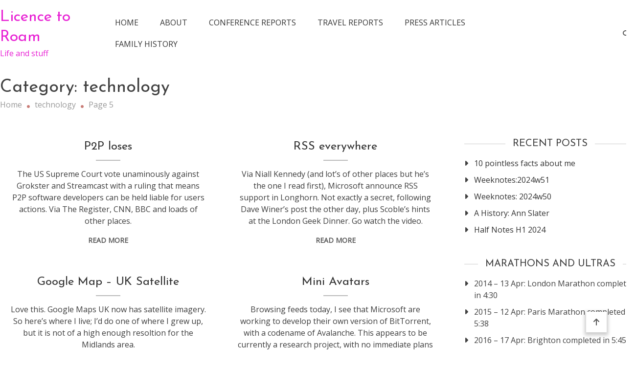

--- FILE ---
content_type: text/html; charset=UTF-8
request_url: https://blog.bibrik.com/archives/category/technology/page/5
body_size: 83461
content:
<!doctype html>
<html lang="en-US">
<head>
	<meta charset="UTF-8">
	<meta name="viewport" content="width=device-width, initial-scale=1">
	<link rel="profile" href="https://gmpg.org/xfn/11">

	<title>technology &#8211; Page 5 &#8211; Licence to Roam</title>
<meta name='robots' content='max-image-preview:large' />
<link rel='dns-prefetch' href='//secure.gravatar.com' />
<link rel='dns-prefetch' href='//stats.wp.com' />
<link rel='dns-prefetch' href='//fonts.googleapis.com' />
<link rel='dns-prefetch' href='//v0.wordpress.com' />
<link rel='dns-prefetch' href='//jetpack.wordpress.com' />
<link rel='dns-prefetch' href='//s0.wp.com' />
<link rel='dns-prefetch' href='//public-api.wordpress.com' />
<link rel='dns-prefetch' href='//0.gravatar.com' />
<link rel='dns-prefetch' href='//1.gravatar.com' />
<link rel='dns-prefetch' href='//2.gravatar.com' />
<link rel="alternate" type="application/rss+xml" title="Licence to Roam &raquo; Feed" href="http://blog.bibrik.com/index.xml" />
<link rel="alternate" type="application/rss+xml" title="Licence to Roam &raquo; Comments Feed" href="https://blog.bibrik.com/comments/feed" />
<link rel="alternate" type="application/rss+xml" title="Licence to Roam &raquo; technology Category Feed" href="https://blog.bibrik.com/archives/category/technology/feed" />
<style id='wp-img-auto-sizes-contain-inline-css' type='text/css'>
img:is([sizes=auto i],[sizes^="auto," i]){contain-intrinsic-size:3000px 1500px}
/*# sourceURL=wp-img-auto-sizes-contain-inline-css */
</style>
<style id='wp-emoji-styles-inline-css' type='text/css'>

	img.wp-smiley, img.emoji {
		display: inline !important;
		border: none !important;
		box-shadow: none !important;
		height: 1em !important;
		width: 1em !important;
		margin: 0 0.07em !important;
		vertical-align: -0.1em !important;
		background: none !important;
		padding: 0 !important;
	}
/*# sourceURL=wp-emoji-styles-inline-css */
</style>
<style id='wp-block-library-inline-css' type='text/css'>
:root{--wp-block-synced-color:#7a00df;--wp-block-synced-color--rgb:122,0,223;--wp-bound-block-color:var(--wp-block-synced-color);--wp-editor-canvas-background:#ddd;--wp-admin-theme-color:#007cba;--wp-admin-theme-color--rgb:0,124,186;--wp-admin-theme-color-darker-10:#006ba1;--wp-admin-theme-color-darker-10--rgb:0,107,160.5;--wp-admin-theme-color-darker-20:#005a87;--wp-admin-theme-color-darker-20--rgb:0,90,135;--wp-admin-border-width-focus:2px}@media (min-resolution:192dpi){:root{--wp-admin-border-width-focus:1.5px}}.wp-element-button{cursor:pointer}:root .has-very-light-gray-background-color{background-color:#eee}:root .has-very-dark-gray-background-color{background-color:#313131}:root .has-very-light-gray-color{color:#eee}:root .has-very-dark-gray-color{color:#313131}:root .has-vivid-green-cyan-to-vivid-cyan-blue-gradient-background{background:linear-gradient(135deg,#00d084,#0693e3)}:root .has-purple-crush-gradient-background{background:linear-gradient(135deg,#34e2e4,#4721fb 50%,#ab1dfe)}:root .has-hazy-dawn-gradient-background{background:linear-gradient(135deg,#faaca8,#dad0ec)}:root .has-subdued-olive-gradient-background{background:linear-gradient(135deg,#fafae1,#67a671)}:root .has-atomic-cream-gradient-background{background:linear-gradient(135deg,#fdd79a,#004a59)}:root .has-nightshade-gradient-background{background:linear-gradient(135deg,#330968,#31cdcf)}:root .has-midnight-gradient-background{background:linear-gradient(135deg,#020381,#2874fc)}:root{--wp--preset--font-size--normal:16px;--wp--preset--font-size--huge:42px}.has-regular-font-size{font-size:1em}.has-larger-font-size{font-size:2.625em}.has-normal-font-size{font-size:var(--wp--preset--font-size--normal)}.has-huge-font-size{font-size:var(--wp--preset--font-size--huge)}.has-text-align-center{text-align:center}.has-text-align-left{text-align:left}.has-text-align-right{text-align:right}.has-fit-text{white-space:nowrap!important}#end-resizable-editor-section{display:none}.aligncenter{clear:both}.items-justified-left{justify-content:flex-start}.items-justified-center{justify-content:center}.items-justified-right{justify-content:flex-end}.items-justified-space-between{justify-content:space-between}.screen-reader-text{border:0;clip-path:inset(50%);height:1px;margin:-1px;overflow:hidden;padding:0;position:absolute;width:1px;word-wrap:normal!important}.screen-reader-text:focus{background-color:#ddd;clip-path:none;color:#444;display:block;font-size:1em;height:auto;left:5px;line-height:normal;padding:15px 23px 14px;text-decoration:none;top:5px;width:auto;z-index:100000}html :where(.has-border-color){border-style:solid}html :where([style*=border-top-color]){border-top-style:solid}html :where([style*=border-right-color]){border-right-style:solid}html :where([style*=border-bottom-color]){border-bottom-style:solid}html :where([style*=border-left-color]){border-left-style:solid}html :where([style*=border-width]){border-style:solid}html :where([style*=border-top-width]){border-top-style:solid}html :where([style*=border-right-width]){border-right-style:solid}html :where([style*=border-bottom-width]){border-bottom-style:solid}html :where([style*=border-left-width]){border-left-style:solid}html :where(img[class*=wp-image-]){height:auto;max-width:100%}:where(figure){margin:0 0 1em}html :where(.is-position-sticky){--wp-admin--admin-bar--position-offset:var(--wp-admin--admin-bar--height,0px)}@media screen and (max-width:600px){html :where(.is-position-sticky){--wp-admin--admin-bar--position-offset:0px}}

/*# sourceURL=wp-block-library-inline-css */
</style><style id='global-styles-inline-css' type='text/css'>
:root{--wp--preset--aspect-ratio--square: 1;--wp--preset--aspect-ratio--4-3: 4/3;--wp--preset--aspect-ratio--3-4: 3/4;--wp--preset--aspect-ratio--3-2: 3/2;--wp--preset--aspect-ratio--2-3: 2/3;--wp--preset--aspect-ratio--16-9: 16/9;--wp--preset--aspect-ratio--9-16: 9/16;--wp--preset--color--black: #000000;--wp--preset--color--cyan-bluish-gray: #abb8c3;--wp--preset--color--white: #ffffff;--wp--preset--color--pale-pink: #f78da7;--wp--preset--color--vivid-red: #cf2e2e;--wp--preset--color--luminous-vivid-orange: #ff6900;--wp--preset--color--luminous-vivid-amber: #fcb900;--wp--preset--color--light-green-cyan: #7bdcb5;--wp--preset--color--vivid-green-cyan: #00d084;--wp--preset--color--pale-cyan-blue: #8ed1fc;--wp--preset--color--vivid-cyan-blue: #0693e3;--wp--preset--color--vivid-purple: #9b51e0;--wp--preset--gradient--vivid-cyan-blue-to-vivid-purple: linear-gradient(135deg,rgb(6,147,227) 0%,rgb(155,81,224) 100%);--wp--preset--gradient--light-green-cyan-to-vivid-green-cyan: linear-gradient(135deg,rgb(122,220,180) 0%,rgb(0,208,130) 100%);--wp--preset--gradient--luminous-vivid-amber-to-luminous-vivid-orange: linear-gradient(135deg,rgb(252,185,0) 0%,rgb(255,105,0) 100%);--wp--preset--gradient--luminous-vivid-orange-to-vivid-red: linear-gradient(135deg,rgb(255,105,0) 0%,rgb(207,46,46) 100%);--wp--preset--gradient--very-light-gray-to-cyan-bluish-gray: linear-gradient(135deg,rgb(238,238,238) 0%,rgb(169,184,195) 100%);--wp--preset--gradient--cool-to-warm-spectrum: linear-gradient(135deg,rgb(74,234,220) 0%,rgb(151,120,209) 20%,rgb(207,42,186) 40%,rgb(238,44,130) 60%,rgb(251,105,98) 80%,rgb(254,248,76) 100%);--wp--preset--gradient--blush-light-purple: linear-gradient(135deg,rgb(255,206,236) 0%,rgb(152,150,240) 100%);--wp--preset--gradient--blush-bordeaux: linear-gradient(135deg,rgb(254,205,165) 0%,rgb(254,45,45) 50%,rgb(107,0,62) 100%);--wp--preset--gradient--luminous-dusk: linear-gradient(135deg,rgb(255,203,112) 0%,rgb(199,81,192) 50%,rgb(65,88,208) 100%);--wp--preset--gradient--pale-ocean: linear-gradient(135deg,rgb(255,245,203) 0%,rgb(182,227,212) 50%,rgb(51,167,181) 100%);--wp--preset--gradient--electric-grass: linear-gradient(135deg,rgb(202,248,128) 0%,rgb(113,206,126) 100%);--wp--preset--gradient--midnight: linear-gradient(135deg,rgb(2,3,129) 0%,rgb(40,116,252) 100%);--wp--preset--font-size--small: 13px;--wp--preset--font-size--medium: 20px;--wp--preset--font-size--large: 36px;--wp--preset--font-size--x-large: 42px;--wp--preset--spacing--20: 0.44rem;--wp--preset--spacing--30: 0.67rem;--wp--preset--spacing--40: 1rem;--wp--preset--spacing--50: 1.5rem;--wp--preset--spacing--60: 2.25rem;--wp--preset--spacing--70: 3.38rem;--wp--preset--spacing--80: 5.06rem;--wp--preset--shadow--natural: 6px 6px 9px rgba(0, 0, 0, 0.2);--wp--preset--shadow--deep: 12px 12px 50px rgba(0, 0, 0, 0.4);--wp--preset--shadow--sharp: 6px 6px 0px rgba(0, 0, 0, 0.2);--wp--preset--shadow--outlined: 6px 6px 0px -3px rgb(255, 255, 255), 6px 6px rgb(0, 0, 0);--wp--preset--shadow--crisp: 6px 6px 0px rgb(0, 0, 0);}:where(.is-layout-flex){gap: 0.5em;}:where(.is-layout-grid){gap: 0.5em;}body .is-layout-flex{display: flex;}.is-layout-flex{flex-wrap: wrap;align-items: center;}.is-layout-flex > :is(*, div){margin: 0;}body .is-layout-grid{display: grid;}.is-layout-grid > :is(*, div){margin: 0;}:where(.wp-block-columns.is-layout-flex){gap: 2em;}:where(.wp-block-columns.is-layout-grid){gap: 2em;}:where(.wp-block-post-template.is-layout-flex){gap: 1.25em;}:where(.wp-block-post-template.is-layout-grid){gap: 1.25em;}.has-black-color{color: var(--wp--preset--color--black) !important;}.has-cyan-bluish-gray-color{color: var(--wp--preset--color--cyan-bluish-gray) !important;}.has-white-color{color: var(--wp--preset--color--white) !important;}.has-pale-pink-color{color: var(--wp--preset--color--pale-pink) !important;}.has-vivid-red-color{color: var(--wp--preset--color--vivid-red) !important;}.has-luminous-vivid-orange-color{color: var(--wp--preset--color--luminous-vivid-orange) !important;}.has-luminous-vivid-amber-color{color: var(--wp--preset--color--luminous-vivid-amber) !important;}.has-light-green-cyan-color{color: var(--wp--preset--color--light-green-cyan) !important;}.has-vivid-green-cyan-color{color: var(--wp--preset--color--vivid-green-cyan) !important;}.has-pale-cyan-blue-color{color: var(--wp--preset--color--pale-cyan-blue) !important;}.has-vivid-cyan-blue-color{color: var(--wp--preset--color--vivid-cyan-blue) !important;}.has-vivid-purple-color{color: var(--wp--preset--color--vivid-purple) !important;}.has-black-background-color{background-color: var(--wp--preset--color--black) !important;}.has-cyan-bluish-gray-background-color{background-color: var(--wp--preset--color--cyan-bluish-gray) !important;}.has-white-background-color{background-color: var(--wp--preset--color--white) !important;}.has-pale-pink-background-color{background-color: var(--wp--preset--color--pale-pink) !important;}.has-vivid-red-background-color{background-color: var(--wp--preset--color--vivid-red) !important;}.has-luminous-vivid-orange-background-color{background-color: var(--wp--preset--color--luminous-vivid-orange) !important;}.has-luminous-vivid-amber-background-color{background-color: var(--wp--preset--color--luminous-vivid-amber) !important;}.has-light-green-cyan-background-color{background-color: var(--wp--preset--color--light-green-cyan) !important;}.has-vivid-green-cyan-background-color{background-color: var(--wp--preset--color--vivid-green-cyan) !important;}.has-pale-cyan-blue-background-color{background-color: var(--wp--preset--color--pale-cyan-blue) !important;}.has-vivid-cyan-blue-background-color{background-color: var(--wp--preset--color--vivid-cyan-blue) !important;}.has-vivid-purple-background-color{background-color: var(--wp--preset--color--vivid-purple) !important;}.has-black-border-color{border-color: var(--wp--preset--color--black) !important;}.has-cyan-bluish-gray-border-color{border-color: var(--wp--preset--color--cyan-bluish-gray) !important;}.has-white-border-color{border-color: var(--wp--preset--color--white) !important;}.has-pale-pink-border-color{border-color: var(--wp--preset--color--pale-pink) !important;}.has-vivid-red-border-color{border-color: var(--wp--preset--color--vivid-red) !important;}.has-luminous-vivid-orange-border-color{border-color: var(--wp--preset--color--luminous-vivid-orange) !important;}.has-luminous-vivid-amber-border-color{border-color: var(--wp--preset--color--luminous-vivid-amber) !important;}.has-light-green-cyan-border-color{border-color: var(--wp--preset--color--light-green-cyan) !important;}.has-vivid-green-cyan-border-color{border-color: var(--wp--preset--color--vivid-green-cyan) !important;}.has-pale-cyan-blue-border-color{border-color: var(--wp--preset--color--pale-cyan-blue) !important;}.has-vivid-cyan-blue-border-color{border-color: var(--wp--preset--color--vivid-cyan-blue) !important;}.has-vivid-purple-border-color{border-color: var(--wp--preset--color--vivid-purple) !important;}.has-vivid-cyan-blue-to-vivid-purple-gradient-background{background: var(--wp--preset--gradient--vivid-cyan-blue-to-vivid-purple) !important;}.has-light-green-cyan-to-vivid-green-cyan-gradient-background{background: var(--wp--preset--gradient--light-green-cyan-to-vivid-green-cyan) !important;}.has-luminous-vivid-amber-to-luminous-vivid-orange-gradient-background{background: var(--wp--preset--gradient--luminous-vivid-amber-to-luminous-vivid-orange) !important;}.has-luminous-vivid-orange-to-vivid-red-gradient-background{background: var(--wp--preset--gradient--luminous-vivid-orange-to-vivid-red) !important;}.has-very-light-gray-to-cyan-bluish-gray-gradient-background{background: var(--wp--preset--gradient--very-light-gray-to-cyan-bluish-gray) !important;}.has-cool-to-warm-spectrum-gradient-background{background: var(--wp--preset--gradient--cool-to-warm-spectrum) !important;}.has-blush-light-purple-gradient-background{background: var(--wp--preset--gradient--blush-light-purple) !important;}.has-blush-bordeaux-gradient-background{background: var(--wp--preset--gradient--blush-bordeaux) !important;}.has-luminous-dusk-gradient-background{background: var(--wp--preset--gradient--luminous-dusk) !important;}.has-pale-ocean-gradient-background{background: var(--wp--preset--gradient--pale-ocean) !important;}.has-electric-grass-gradient-background{background: var(--wp--preset--gradient--electric-grass) !important;}.has-midnight-gradient-background{background: var(--wp--preset--gradient--midnight) !important;}.has-small-font-size{font-size: var(--wp--preset--font-size--small) !important;}.has-medium-font-size{font-size: var(--wp--preset--font-size--medium) !important;}.has-large-font-size{font-size: var(--wp--preset--font-size--large) !important;}.has-x-large-font-size{font-size: var(--wp--preset--font-size--x-large) !important;}
/*# sourceURL=global-styles-inline-css */
</style>

<style id='classic-theme-styles-inline-css' type='text/css'>
/*! This file is auto-generated */
.wp-block-button__link{color:#fff;background-color:#32373c;border-radius:9999px;box-shadow:none;text-decoration:none;padding:calc(.667em + 2px) calc(1.333em + 2px);font-size:1.125em}.wp-block-file__button{background:#32373c;color:#fff;text-decoration:none}
/*# sourceURL=/wp-includes/css/classic-themes.min.css */
</style>
<link rel='stylesheet' id='matina-google-fonts-css' href='https://fonts.googleapis.com/css?family=Open+Sans%3A400%7CJosefin+Sans%3A400&#038;subset=latin%2Ccyrillic-ext%2Cgreek-ext%2Cgreek%2Cvietnamese%2Clatin-ext%2Ccyrillic%2Ckhmer%2Cdevanagari%2Carabic%2Chebrew%2Ctelugu' type='text/css' media='all' />
<link rel='stylesheet' id='font-awesome-css' href='https://blog.bibrik.com/wp-content/themes/matina/assets/library/font-awesome/css/all.min.css?ver=6.5.1' type='text/css' media='all' />
<link rel='stylesheet' id='lightslider-style-css' href='https://blog.bibrik.com/wp-content/themes/matina/assets/library/lightslider/css/lightslider.min.css?ver=1.1.3' type='text/css' media='all' />
<link rel='stylesheet' id='matina-preloader-css' href='https://blog.bibrik.com/wp-content/themes/matina/assets/css/mt-preloader.min.css?ver=1.1.8' type='text/css' media='all' />
<link rel='stylesheet' id='matina-style-css' href='https://blog.bibrik.com/wp-content/themes/matina/style.css?ver=6.9' type='text/css' media='all' />
<style id='matina-style-inline-css' type='text/css'>
.cat-links { clip: rect(1px, 1px, 1px, 1px); height: 1px; position: absolute; overflow: hidden; width: 1px; }
/*# sourceURL=matina-style-inline-css */
</style>
<link rel='stylesheet' id='matina-responsive-style-css' href='https://blog.bibrik.com/wp-content/themes/matina/assets/css/mt-responsive.css?ver=1.1.8' type='text/css' media='all' />
<script type="text/javascript" src="https://blog.bibrik.com/wp-includes/js/jquery/jquery.min.js?ver=3.7.1" id="jquery-core-js"></script>
<script type="text/javascript" src="https://blog.bibrik.com/wp-includes/js/jquery/jquery-migrate.min.js?ver=3.4.1" id="jquery-migrate-js"></script>
<script type="text/javascript" src="https://blog.bibrik.com/wp-content/themes/matina/assets/library/lightslider/js/lightslider.min.js?ver=1.1.6" id="lightslider-js"></script>
<script type="text/javascript" src="https://blog.bibrik.com/wp-content/themes/matina/assets/library/sticky-sidebar/theia-sticky-sidebar.min.js?ver=1.7.0" id="theia-sticky-sidebar-js"></script>
<script type="text/javascript" src="https://blog.bibrik.com/wp-content/themes/matina/assets/library/sticky/jquery.sticky.min.js?ver=1.0.2" id="jquery-sticky-js"></script>
<link rel="https://api.w.org/" href="https://blog.bibrik.com/wp-json/" /><link rel="alternate" title="JSON" type="application/json" href="https://blog.bibrik.com/wp-json/wp/v2/categories/3" /><link rel="EditURI" type="application/rsd+xml" title="RSD" href="https://blog.bibrik.com/xmlrpc.php?rsd" />
<meta name="generator" content="WordPress 6.9" />
	<style>img#wpstats{display:none}</style>
				<style type="text/css">
					.site-branding .site-title, .site-branding .site-title a,
			.site-description, .site-branding span.site-description {
				color: #e822d4;
			}
				</style>
		
<!-- Jetpack Open Graph Tags -->
<meta property="og:type" content="website" />
<meta property="og:title" content="technology &#8211; Page 5 &#8211; Licence to Roam" />
<meta property="og:url" content="https://blog.bibrik.com/archives/category/technology" />
<meta property="og:site_name" content="Licence to Roam" />
<meta property="og:image" content="https://s0.wp.com/i/blank.jpg" />
<meta property="og:image:width" content="200" />
<meta property="og:image:height" content="200" />
<meta property="og:image:alt" content="" />
<meta property="og:locale" content="en_US" />

<!-- End Jetpack Open Graph Tags -->
<!--Matina CSS -->
<style type="text/css">
.mt-container{width:1300px}#primary{width:70% !important}#secondary{width:27% !important}#banner-section.banner-layout-default .lSAction>.lSNext:hover,#site-navigation #primary-menu li .sub-menu li:hover>a,#site-navigation #primary-menu li .children li:hover>a,.search--at-footer .search-form-wrap .search-form .search-submit:hover,.banner-layout-one .banner-button,#featured-section .post-title a:hover,.featured-categories--layout-default.featuredCarousel .featured-carousel-control .featuredCarousel-controls:hover,.featured-categories--layout-one.featuredCarousel .featured-carousel-control .featuredCarousel-controls:hover,.archive article .cat-links,.archive article .cat-links a,.archive--layout-default .post .cat-links,.archive--layout-default article .cat-links a,.archive article .entry-title a:hover,.archive--layout-default article .entry-title a:hover,.archive--layout-one article .entry-title a:hover,.archive--layout-default article .entry-readmore a:hover,.archive--layout-one article .cat-links a,.archive--layout-one .entry-readmore .mt-button:hover,.single--layout-one article .cat-links a,.single--layout-one .entry-tags .tags-links a:hover,.entry-author-box .post-author-info .author-name a:hover,.single-post-navigation .nav-links a span.title,.single-post-navigation .nav-links a:hover span.post-title:hover,.related-posts--layout-default .related-post .post-content-wrapper .related-post-title a:hover,.related-posts--layout-one .related-post .post-content-wrapper .related-post-title a:hover,.widget-area ul li a:hover,.widget-area .tagcloud a:hover,#masthead .matina-social-icons-wrapper .single-icon a:hover,.widget.matina_latest_posts .posts-wrapper .single-post-wrap .post-content-wrap .post-title a:hover,.widget-area .widget_categories ul li.cat-item:before,.widget-area ul li:hover >a,.widget-area ul li:hover:before,.navigation .nav-links a.page-numbers:hover,.posts-navigation .nav-links a:hover,#banner-section .banner-title a:hover,.banner-layout-one .lSAction a:hover i,.featured-categories--layout-default .cat-links a,.matina_author_info .matina-social-icons-wrapper .single-icon:hover a,#masthead.has-header-media #site-navigation #primary-menu li a:hover,.cv-block-grid--layout-one .cv-read-more a,.cv-post-title a:hover,.cv-block-list--layout-one .cv-read-more a:hover,.cv-block-list--layout-one .cv-post-cat a,.default-page-header .breadcrumbs ul li:after,.mt-page-header .breadcrumbs ul li a:hover,.mt-page-header .breadcrumbs ul li:after,.mt-page-header .woocommerce-breadcrumbs .woocommerce-breadcrumbs-wrapper a:hover,.woocommerce ul.products li.product .button.add_to_cart_button,.woocommerce ul.products li.product .button.product_type_grouped,.woocommerce ul.products li.product .button.product_type_external,ul.products li.product .woocommerce-loop-product__title:hover,.woocommerce nav.woocommerce-pagination ul li a:hover,.woocommerce .woocommerce-info a,.woocommerce-info::before,.search .entry-title a:hover,.search .entry-readmore a:hover,.search article .cat-links a,.featured-categories--layout-default .cat-links,.footer-bottom-wrapper .site-info a,#site-navigation #primary-menu li .children li:hover>a,.site-branding .site-title a:hover,#site-navigation ul li:hover > a,#site-navigation ul li.current-menu-item > a,#site-navigation ul li.current-menu-ancestor > a,#site-navigation ul li.current_page_ancestor > a,#site-navigation ul li.current_page_item > a,#site-navigation ul li.current-post-parent > a,#site-navigation ul li.focus>a,a,.archive--layout-default article .entry-readmore a:hover,.featured-categories--layout-default .single-featured-wrap .posted-on a:hover,.widget.matina_latest_posts .posts-wrapper .single-post-wrap .post-content-wrap .posted-on a:hover,.single--layout-default article .posted-on a:hover,.entry-author-box .author-meta-wrap .author-website a{color:#c97c76}
.widget-area .search-form .search-submit ,.banner-layout-one .banner-button:after,#banner-section .lSSlideOuter .lSPager.lSpg>li.active a,.featured-repeater--layout-one .single-item-wrap .button-wrapper .mt-button:hover,.featured-categories--layout-one:before,.featured-categories--layout-one .section-title-wrapper .section-title:before,.featured-repeater--layout-default .section-title-wrapper .section-title:before,.featured-repeater--layout-one .section-title-wrapper .section-title:before,.archive--layout-default article .entry-readmore a:after,.single-post .comments-area .comment-list .comment .reply a:hover,.single--layout-default article .cat-links a,.entry-author-box.author-box--layout-default .article-author-avatar .avatar-wrap:after,.related-posts-wrapper .related-section-title:after,#matina-scroll-to-top:hover,.navigation .nav-links span.current,.edit-link a,#featured-section .section-title-wrapper .section-title:before,.search .no-results .search-form .search-submit,.archive .no-results .search-form .search-submit,.post-format-media.post-format-media--quote:before,.widget_tag_cloud .tagcloud a:hover,.widget.widget_tag_cloud a:hover,.footer--layout-default .footer-bottom-wrapper .footer-social-icons .single-icon:hover,.single--layout-default .entry-tags .tags-links a:hover{background:#c97c76}
.woocommerce #respond input#submit.alt.disabled,.woocommerce #respond input#submit.alt.disabled:hover,.woocommerce #respond input#submit.alt:disabled,.woocommerce #respond input#submit.alt:disabled:hover,.woocommerce #respond input#submit.alt[disabled]:disabled,.woocommerce #respond input#submit.alt[disabled]:disabled:hover,.woocommerce a.button.alt.disabled,.woocommerce a.button.alt.disabled:hover,.woocommerce a.button.alt:disabled,.woocommerce a.button.alt:disabled:hover,.woocommerce a.button.alt[disabled]:disabled,.woocommerce a.button.alt[disabled]:disabled:hover,.woocommerce button.button.alt.disabled,.woocommerce button.button.alt.disabled:hover,.woocommerce button.button.alt:disabled,.woocommerce button.button.alt:disabled:hover,.woocommerce button.button.alt[disabled]:disabled,.woocommerce button.button.alt[disabled]:disabled:hover,.woocommerce input.button.alt.disabled,.woocommerce input.button.alt.disabled:hover,.woocommerce input.button.alt:disabled,.woocommerce input.button.alt:disabled:hover,.woocommerce input.button.alt[disabled]:disabled,.woocommerce input.button.alt[disabled]:disabled:hover,.woocommerce ul.products li.product .onsale,.woocommerce span.onsale,.woocommerce ul.products li.product .button.add_to_cart_button:hover,.woocommerce ul.products li.product .button.product_type_grouped:hover,.woocommerce ul.products li.product .button.product_type_external:hover,.woocommerce #respond input#submit,.woocommerce a.button,.woocommerce button.button,.woocommerce input.button,.woocommerce #respond input#submit.alt,.woocommerce a.button.alt,.woocommerce button.button.alt,.woocommerce input.button.alt,.added_to_cart.wc-forward,.woocommerce #respond input#submit:hover,.woocommerce a.button:hover,.woocommerce button.button:hover,.woocommerce input.button:hover,.woocommerce #respond input#submit.alt:hover,.woocommerce a.button.alt:hover,.woocommerce button.button.alt:hover,.woocommerce input.button.alt:hover,.woocommerce nav.woocommerce-pagination ul li span.current,.woocommerce div.product .woocommerce-tabs ul.tabs li.active,.woocommerce-noreviews,p.no-comments,.is-sticky #masthead.header--layout-default.has-header-media,#masthead.header--layout-one.has-header-media .is-sticky #header-sticky,#masthead.header--layout-one.has-header-media .is-sticky #header-sticky::before,#masthead.header--layout-one.has-header-media .is-sticky #header-sticky::after{background:#c97c76}
body p{color:#3d3d3d}
a{color:#c97c76}
a:hover{color:#8e4d48}
a{border-color:#c97c76}
#banner-section .lSSlideOuter .lSPager.lSpg>li.active,.featured-categories--layout-one.featuredCarousel .featured-carousel-control .featuredCarousel-controls:hover,.single--layout-one .entry-tags .tags-links a:hover,.widget-area .tagcloud a:hover,.widget-area .search-form .search-submit,.home .navigation .nav-links span.current,.archive .navigation .nav-links span.current,.navigation .nav-links a.page-numbers:hover,.matina_author_info .matina-social-icons-wrapper .single-icon:hover,.search .no-results .search-form .search-submit,.entry-author-box.author-box--layout-default .article-author-avatar .avatar-wrap,.woocommerce ul.products li.product .button.add_to_cart_button:hover,.woocommerce ul.products li.product .button.product_type_grouped:hover,.woocommerce ul.products li.product .button.product_type_external:hover,.woocommerce ul.products li.product .button.add_to_cart_button,.woocommerce ul.products li.product .button.product_type_grouped,.woocommerce ul.products li.product .button.product_type_external,.woocommerce nav.woocommerce-pagination ul li span.current,.woocommerce nav.woocommerce-pagination ul li a:hover,.woocommerce div.product .woocommerce-tabs ul.tabs li.active,.archive .no-results .search-form .search-submit,.widget_tag_cloud .tagcloud a:hover,.widget.widget_tag_cloud a:hover,.footer--layout-default .footer-bottom-wrapper .footer-social-icons .single-icon:hover{border-color:#c97c76}
.woocommerce .woocommerce-info,.woocommerce .woocommerce-message{border-top-color:#c97c76}
#colophon .widget-area .widget-title:after,.posts-navigation .nav-links a:hover,.woocommerce div.product .woocommerce-tabs ul.tabs::before{border-bottom-color:#c97c76}
#site-navigation #primary-menu li .sub-menu li:hover,#site-navigation #primary-menu li .children li:hover,#site-navigation #primary-menu li .sub-menu li.focus,#site-navigation #primary-menu li .children li.focus ,.entry-author-box.author-box--layout-one,#site-navigation #primary-menu li .children li:hover{border-left-color:#c97c76}
#site-navigation #primary-menu li .sub-menu li:hover{border-right-color:#c97c76}
.background-image-page-header .inner-page-header{text-align:center}#mt-topbar .topbar-elements-wrapper,#mt-topbar #topbar-menu li a{color:#ccc}#mt-topbar{background:#333}body,p{font-family:Open Sans;font-style:normal;font-weight:400;text-transform:none}
h1,single .entry-title,.site-branding .site-title a{font-family:Josefin Sans;font-style:normal;font-weight:400;text-transform:none}
h2,.search .entry-title a{font-family:Josefin Sans;font-style:normal;font-weight:400;text-transform:none}
h3{font-family:Josefin Sans;font-style:normal;font-weight:400;text-transform:none}
h4{font-family:Josefin Sans;font-style:normal;font-weight:400;text-transform:none}
</style></head>

<body class="archive paged category category-technology category-3 paged-5 category-paged-5 wp-theme-matina hfeed site--full-width right-sidebar archive--layout-default archive-style--masonry categories-hidden"  itemscope=itemscope itemtype=https://schema.org/Blog>
  
        <div id="preloader-background">
            <div class="preloader-wrapper">

                                            <div class="mt-wave">
                                <div class="mt-rect mt-rect1"></div>
                                <div class="mt-rect mt-rect2"></div>
                                <div class="mt-rect mt-rect3"></div>
                                <div class="mt-rect mt-rect4"></div>
                                <div class="mt-rect mt-rect5"></div>
                            </div>
                                            


            </div><!-- .preloader-wrapper -->
        </div><!-- #preloader-background -->
<div id="page" class="site">
	
	<a class="skip-link screen-reader-text" href="#content">Skip to content</a>
<header id="masthead" class="header--layout-default search--drop-down site-header mt-clearfix"  itemscope=itemscope itemtype=https://schema.org/WPHeader>
    <div class="mt-container">
        <div id="header-sticky" class="header-elements-wrapper sticky-elements">

            <div class="header-logo-menu-wrapper left-content">
                <div class="site-branding"  itemscope itemtype=https://schema.org/Brand>
    
                <p class="site-title"><a href="https://blog.bibrik.com/" rel="home">Licence to Roam</a></p>
        
                    <span class="site-description">Life and stuff</span>
    </div><!-- .site-branding -->
<nav id="site-navigation" class="main-navigation"  itemscope=itemscope itemtype=https://schema.org/SiteNavigationElement>
    <div class="menu-toggle" aria-controls="primary-menu" aria-expanded="false"><a href="javascript:void(0);"><i class="fas fa-bars"></i></a></div>
    <div class="primary-menu-wrap">
        <div class="main-menu-close hide" data-focus="#masthead .menu-toggle a"><a href="javascript:void(0);"><i class="far fa-window-close"></i></a></div>
        <div class="menu-structures_menu-container"><ul id="primary-menu" class="menu"><li id="menu-item-3308" class="menu-item menu-item-type-custom menu-item-object-custom menu-item-home menu-item-3308"><a href="http://blog.bibrik.com/">Home</a></li>
<li id="menu-item-3309" class="menu-item menu-item-type-post_type menu-item-object-page menu-item-3309"><a href="https://blog.bibrik.com/about">About</a></li>
<li id="menu-item-3307" class="menu-item menu-item-type-taxonomy menu-item-object-category menu-item-3307"><a href="https://blog.bibrik.com/archives/category/conference">Conference Reports</a></li>
<li id="menu-item-3313" class="menu-item menu-item-type-taxonomy menu-item-object-category menu-item-3313"><a href="https://blog.bibrik.com/archives/category/travel">Travel Reports</a></li>
<li id="menu-item-3310" class="menu-item menu-item-type-post_type menu-item-object-page menu-item-3310"><a href="https://blog.bibrik.com/press_articles">Press Articles</a></li>
<li id="menu-item-3541" class="menu-item menu-item-type-taxonomy menu-item-object-category menu-item-3541"><a href="https://blog.bibrik.com/archives/category/familyhistory">Family History</a></li>
</ul></div>    </div><!-- .primary-menu-wrap -->
</nav><!-- #site-navigation -->

            </div><!-- .header-logo-menu-wrapper -->

            <div class="social-search-wrapper right-content mt-clearfix">
                
<div class="header-search-wrapper">
    <span class="search-icon"><a href="javascript:void(0)"><i class="fa fa-search"></i></a></span>
    <div class="search-form-wrap">
        <div class="mt-container">
            <span class="search-close" data-focus=".header-search-wrapper .search-icon a"><a href="javascript:void(0)"><i class="fa fa-times"></i></a></span>
            
<form role="search" method="get" class="search-form" action="https://blog.bibrik.com/">
    <label>
        <span class="screen-reader-text">Search for:</span>
        <input type="search" class="search-field" placeholder="Search &hellip;" value="" name="s" />
    </label>
    <button type="submit" class="search-submit"><i class="fas fa-search"></i></button>
</form>        </div><!-- .mt-container -->
    </div><!-- .search-form-wrap -->
</div><!-- .header-search-wrapper -->

            </div><!-- .social-search-wrapper -->
            
        </div><!-- .header-elements-wrapper -->
    </div><!-- .mt-container -->
    </header><!-- #masthead --><header class="mt-page-header default-page-header">
    <div class="mt-container inner-page-header mt-clearfix">
        <h1 class="page-title"  itemprop=headline>Category: <span>technology</span></h1>
        <div role="navigation" aria-label="Breadcrumbs" class="breadcrumb-trail breadcrumbs" itemprop="breadcrumb"><div class="mt-container"><ul class="trail-items" itemscope itemtype="http://schema.org/BreadcrumbList"><meta name="numberOfItems" content="3" /><meta name="itemListOrder" content="Ascending" /><li itemprop="itemListElement" itemscope itemtype="http://schema.org/ListItem" class="trail-item trail-begin"><a href="https://blog.bibrik.com" rel="home" itemprop="item"><span itemprop="name">Home</span></a><meta itemprop="position" content="1" /></li><li itemprop="itemListElement" itemscope itemtype="http://schema.org/ListItem" class="trail-item"><a href="https://blog.bibrik.com/archives/category/technology" itemprop="item"><span itemprop="name">technology</span></a><meta itemprop="position" content="2" /></li><li itemprop="itemListElement" itemscope itemtype="http://schema.org/ListItem" class="trail-item trail-end"><span itemprop="name"><span itemprop="name">Page 5</span></span><meta itemprop="position" content="3" /></li></ul></div></div>    </div><!-- .inner-page-header -->
</header>

	<div id="content" class="site-content">

		
		<div class="mt-container">
<div class="mt-archive-wrapper">
	<div id="primary" class="content-area">
		<main id="main" class="site-main">

		
			<div class="mt-archive-posts-wrapper">
<article id="post-264" class="mt-clearfix no-thumbnail post-264 post type-post status-publish format-standard hentry category-technology">

        <span class="cat-links"><a href="https://blog.bibrik.com/archives/category/technology" rel="category tag">technology</a></span>
    <header class="entry-header archive-entry-header mt-clearfix">
        <h2 class="entry-title cover-font"><a href="https://blog.bibrik.com/archives/2005/06/p2p_loses.html" title="P2P loses" rel="bookmark">P2P loses</a></h2>
    </header><!-- .entry-header -->

<div class="entry-content archive-entry-summary mt-clearfix">
    <p>The US Supreme Court vote unaminously against Grokster and Streamcast with a ruling that means P2P software developers can be held liable for users actions. Via The Register, CNN, BBC and loads of other places.</p>
</div><!-- .entry-content -->

<div class="entry-readmore archive-entry-readmore mt-clearfix">
    <a class="mt-button" href="https://blog.bibrik.com/archives/2005/06/p2p_loses.html">Read More</a>
</div><!-- .entry-readmore -->
<footer class="entry-footer">
    </footer><!-- .entry-footer -->

</article><!-- #post-264 -->

<article id="post-254" class="mt-clearfix no-thumbnail post-254 post type-post status-publish format-standard hentry category-technology">

        <span class="cat-links"><a href="https://blog.bibrik.com/archives/category/technology" rel="category tag">technology</a></span>
    <header class="entry-header archive-entry-header mt-clearfix">
        <h2 class="entry-title cover-font"><a href="https://blog.bibrik.com/archives/2005/06/rss_everywhere.html" title="RSS everywhere" rel="bookmark">RSS everywhere</a></h2>
    </header><!-- .entry-header -->

<div class="entry-content archive-entry-summary mt-clearfix">
    <p>Via Niall Kennedy (and lot&#8217;s of other places but he&#8217;s the one I read first), Microsoft announce RSS support in Longhorn. Not exactly a secret, following Dave Winer&#8217;s post the other day, plus Scoble&#8217;s hints at the London Geek Dinner. Go watch the video.</p>
</div><!-- .entry-content -->

<div class="entry-readmore archive-entry-readmore mt-clearfix">
    <a class="mt-button" href="https://blog.bibrik.com/archives/2005/06/rss_everywhere.html">Read More</a>
</div><!-- .entry-readmore -->
<footer class="entry-footer">
    </footer><!-- .entry-footer -->

</article><!-- #post-254 -->

<article id="post-253" class="mt-clearfix no-thumbnail post-253 post type-post status-publish format-standard hentry category-technology">

        <span class="cat-links"><a href="https://blog.bibrik.com/archives/category/technology" rel="category tag">technology</a></span>
    <header class="entry-header archive-entry-header mt-clearfix">
        <h2 class="entry-title cover-font"><a href="https://blog.bibrik.com/archives/2005/06/google_map_-_uk_satellite.html" title="Google Map &#8211; UK Satellite" rel="bookmark">Google Map &#8211; UK Satellite</a></h2>
    </header><!-- .entry-header -->

<div class="entry-content archive-entry-summary mt-clearfix">
    <p>Love this. Google Maps UK now has satellite imagery. So here&#8217;s where I live; I&#8217;d do one of where I grew up, but it is not of a high enough resoltion for the Midlands area.</p>
</div><!-- .entry-content -->

<div class="entry-readmore archive-entry-readmore mt-clearfix">
    <a class="mt-button" href="https://blog.bibrik.com/archives/2005/06/google_map_-_uk_satellite.html">Read More</a>
</div><!-- .entry-readmore -->
<footer class="entry-footer">
    </footer><!-- .entry-footer -->

</article><!-- #post-253 -->

<article id="post-240" class="mt-clearfix no-thumbnail post-240 post type-post status-publish format-standard hentry category-technology">

        <span class="cat-links"><a href="https://blog.bibrik.com/archives/category/technology" rel="category tag">technology</a></span>
    <header class="entry-header archive-entry-header mt-clearfix">
        <h2 class="entry-title cover-font"><a href="https://blog.bibrik.com/archives/2005/06/mini_avatars.html" title="Mini Avatars" rel="bookmark">Mini Avatars</a></h2>
    </header><!-- .entry-header -->

<div class="entry-content archive-entry-summary mt-clearfix">
    <p>Browsing feeds today, I see that Microsoft are working to develop their own version of BitTorrent, with a codename of Avalanche. This appears to be currently a research project, with no immediate plans to commercialise it. The other interesting story was internet &#8216;Teleporting&#8217;, where cameras would capture the motion at one end of the connections [&hellip;]</p>
</div><!-- .entry-content -->

<div class="entry-readmore archive-entry-readmore mt-clearfix">
    <a class="mt-button" href="https://blog.bibrik.com/archives/2005/06/mini_avatars.html">Read More</a>
</div><!-- .entry-readmore -->
<footer class="entry-footer">
    </footer><!-- .entry-footer -->

</article><!-- #post-240 -->

<article id="post-231" class="mt-clearfix no-thumbnail post-231 post type-post status-publish format-standard hentry category-technology">

        <span class="cat-links"><a href="https://blog.bibrik.com/archives/category/technology" rel="category tag">technology</a></span>
    <header class="entry-header archive-entry-header mt-clearfix">
        <h2 class="entry-title cover-font"><a href="https://blog.bibrik.com/archives/2005/06/positive_action.html" title="Positive Action" rel="bookmark">Positive Action</a></h2>
    </header><!-- .entry-header -->

<div class="entry-content archive-entry-summary mt-clearfix">
    <p>In the UK, the Education Secretary Ruth Kelly is launching a scheme to get more women working in technology and comouting. The embarassingly named Computer Club for Girls (the name is probably a barrier in itself) is being rolled out across England to give &#8220;girls the chance to take part in a wide range of [&hellip;]</p>
</div><!-- .entry-content -->

<div class="entry-readmore archive-entry-readmore mt-clearfix">
    <a class="mt-button" href="https://blog.bibrik.com/archives/2005/06/positive_action.html">Read More</a>
</div><!-- .entry-readmore -->
<footer class="entry-footer">
    </footer><!-- .entry-footer -->

</article><!-- #post-231 -->

<article id="post-211" class="mt-clearfix no-thumbnail post-211 post type-post status-publish format-standard hentry category-technology">

        <span class="cat-links"><a href="https://blog.bibrik.com/archives/category/technology" rel="category tag">technology</a></span>
    <header class="entry-header archive-entry-header mt-clearfix">
        <h2 class="entry-title cover-font"><a href="https://blog.bibrik.com/archives/2005/06/size_doesnt_matter.html" title="Size doesn&#8217;t matter" rel="bookmark">Size doesn&#8217;t matter</a></h2>
    </header><!-- .entry-header -->

<div class="entry-content archive-entry-summary mt-clearfix">
    <p>Google has, apparently, become quite big.</p>
</div><!-- .entry-content -->

<div class="entry-readmore archive-entry-readmore mt-clearfix">
    <a class="mt-button" href="https://blog.bibrik.com/archives/2005/06/size_doesnt_matter.html">Read More</a>
</div><!-- .entry-readmore -->
<footer class="entry-footer">
    </footer><!-- .entry-footer -->

</article><!-- #post-211 -->

<article id="post-204" class="mt-clearfix no-thumbnail post-204 post type-post status-publish format-standard hentry category-technology">

        <span class="cat-links"><a href="https://blog.bibrik.com/archives/category/technology" rel="category tag">technology</a></span>
    <header class="entry-header archive-entry-header mt-clearfix">
        <h2 class="entry-title cover-font"><a href="https://blog.bibrik.com/archives/2005/06/new_tablet.html" title="New Tablet" rel="bookmark">New Tablet</a></h2>
    </header><!-- .entry-header -->

<div class="entry-content archive-entry-summary mt-clearfix">
    <p>Despite having the new laptop for nearly a week, I&#8217;ve not had much chance to do much with it as not been able to set it up correctly. I&#8217;ve been out and about late, so have not had internet access (whilst awake enough!) If I was one to name my PCs I&#8217;d call it Kitty, [&hellip;]</p>
</div><!-- .entry-content -->

<div class="entry-readmore archive-entry-readmore mt-clearfix">
    <a class="mt-button" href="https://blog.bibrik.com/archives/2005/06/new_tablet.html">Read More</a>
</div><!-- .entry-readmore -->
<footer class="entry-footer">
    </footer><!-- .entry-footer -->

</article><!-- #post-204 -->

<article id="post-202" class="mt-clearfix no-thumbnail post-202 post type-post status-publish format-standard hentry category-technology">

        <span class="cat-links"><a href="https://blog.bibrik.com/archives/category/technology" rel="category tag">technology</a></span>
    <header class="entry-header archive-entry-header mt-clearfix">
        <h2 class="entry-title cover-font"><a href="https://blog.bibrik.com/archives/2005/06/bloggin_malaise.html" title="Bloggin Malaise" rel="bookmark">Bloggin Malaise</a></h2>
    </header><!-- .entry-header -->

<div class="entry-content archive-entry-summary mt-clearfix">
    <p>staring at this trying to write something&#8230;.but instead working through the last 3 episodes of Desperate Housewives. Meanwhile, Apple move to Intel chips and Google launch Sitemap to help it keep updated..</p>
</div><!-- .entry-content -->

<div class="entry-readmore archive-entry-readmore mt-clearfix">
    <a class="mt-button" href="https://blog.bibrik.com/archives/2005/06/bloggin_malaise.html">Read More</a>
</div><!-- .entry-readmore -->
<footer class="entry-footer">
    </footer><!-- .entry-footer -->

</article><!-- #post-202 -->

<article id="post-195" class="mt-clearfix no-thumbnail post-195 post type-post status-publish format-standard hentry category-technology">

        <span class="cat-links"><a href="https://blog.bibrik.com/archives/category/technology" rel="category tag">technology</a></span>
    <header class="entry-header archive-entry-header mt-clearfix">
        <h2 class="entry-title cover-font"><a href="https://blog.bibrik.com/archives/2005/05/software_is_politics.html" title="Software is Politics" rel="bookmark">Software is Politics</a></h2>
    </header><!-- .entry-header -->

<div class="entry-content archive-entry-summary mt-clearfix">
    <p>CIO Today has a report about the spread of Linux and other open source software in developing countries, especially those whose politics are lean towards socialism, as &#8220;they see software development as community building and a way keep money in the country&#8221;. There seems to be two perspectives to the choice, the first being political [&hellip;]</p>
</div><!-- .entry-content -->

<div class="entry-readmore archive-entry-readmore mt-clearfix">
    <a class="mt-button" href="https://blog.bibrik.com/archives/2005/05/software_is_politics.html">Read More</a>
</div><!-- .entry-readmore -->
<footer class="entry-footer">
    </footer><!-- .entry-footer -->

</article><!-- #post-195 -->

<article id="post-194" class="mt-clearfix no-thumbnail post-194 post type-post status-publish format-standard hentry category-technology">

        <span class="cat-links"><a href="https://blog.bibrik.com/archives/category/technology" rel="category tag">technology</a></span>
    <header class="entry-header archive-entry-header mt-clearfix">
        <h2 class="entry-title cover-font"><a href="https://blog.bibrik.com/archives/2005/05/more_to_go.html" title="More to go" rel="bookmark">More to go</a></h2>
    </header><!-- .entry-header -->

<div class="entry-content archive-entry-summary mt-clearfix">
    <p>Following on from films to go, Mcdonald&#8217;s are now looking at doing music and photos to go. I agree with Engadget&#8217;s commenters &#8211; how long before they get covered in all sorts of crap. Bu there would be a market, I can see it used by people who own MP3 players and cameras but don&#8217;t [&hellip;]</p>
</div><!-- .entry-content -->

<div class="entry-readmore archive-entry-readmore mt-clearfix">
    <a class="mt-button" href="https://blog.bibrik.com/archives/2005/05/more_to_go.html">Read More</a>
</div><!-- .entry-readmore -->
<footer class="entry-footer">
    </footer><!-- .entry-footer -->

</article><!-- #post-194 -->

<article id="post-193" class="mt-clearfix no-thumbnail post-193 post type-post status-publish format-standard hentry category-technology">

        <span class="cat-links"><a href="https://blog.bibrik.com/archives/category/technology" rel="category tag">technology</a></span>
    <header class="entry-header archive-entry-header mt-clearfix">
        <h2 class="entry-title cover-font"><a href="https://blog.bibrik.com/archives/2005/05/laptop_missing.html" title="Laptop missing" rel="bookmark">Laptop missing</a></h2>
    </header><!-- .entry-header -->

<div class="entry-content archive-entry-summary mt-clearfix">
    <p>My new laptop, one of these Fujitsu ones, was supposed to be here today. It&#8217;s not 🙁 Guess I have to wait til tomorrow.</p>
</div><!-- .entry-content -->

<div class="entry-readmore archive-entry-readmore mt-clearfix">
    <a class="mt-button" href="https://blog.bibrik.com/archives/2005/05/laptop_missing.html">Read More</a>
</div><!-- .entry-readmore -->
<footer class="entry-footer">
    </footer><!-- .entry-footer -->

</article><!-- #post-193 -->

<article id="post-188" class="mt-clearfix no-thumbnail post-188 post type-post status-publish format-standard hentry category-technology">

        <span class="cat-links"><a href="https://blog.bibrik.com/archives/category/technology" rel="category tag">technology</a></span>
    <header class="entry-header archive-entry-header mt-clearfix">
        <h2 class="entry-title cover-font"><a href="https://blog.bibrik.com/archives/2005/05/can_i_have_this_film_to_go.html" title="Can I have this film to go?" rel="bookmark">Can I have this film to go?</a></h2>
    </header><!-- .entry-header -->

<div class="entry-content archive-entry-summary mt-clearfix">
    <p>Via Om Malik I see that DVDStation are going to offer kiosk downloads of films and other content, direct onto your portable media carrier, in a variety of flavours. If they are doing deals with major studios, then DRM will be leading the way, but I see one vision of the future &#8211; media more [&hellip;]</p>
</div><!-- .entry-content -->

<div class="entry-readmore archive-entry-readmore mt-clearfix">
    <a class="mt-button" href="https://blog.bibrik.com/archives/2005/05/can_i_have_this_film_to_go.html">Read More</a>
</div><!-- .entry-readmore -->
<footer class="entry-footer">
    </footer><!-- .entry-footer -->

</article><!-- #post-188 -->

<article id="post-180" class="mt-clearfix no-thumbnail post-180 post type-post status-publish format-standard hentry category-technology">

        <span class="cat-links"><a href="https://blog.bibrik.com/archives/category/technology" rel="category tag">technology</a></span>
    <header class="entry-header archive-entry-header mt-clearfix">
        <h2 class="entry-title cover-font"><a href="https://blog.bibrik.com/archives/2005/05/ad_avoidance.html" title="Ad avoidance" rel="bookmark">Ad avoidance</a></h2>
    </header><!-- .entry-header -->

<div class="entry-content archive-entry-summary mt-clearfix">
    <p>In my general reluctance to watch TV ads, I use Tivo. A lot. And now even my preference to fast forward through the breaks is under threat. Adrants is reporting that tests are underway for &#8216;fast-forward&#8217; ads, in order to &#8220;provide viewers with better advertising&#8221; involving &#8220;the consumer even when they are in avoidance mode&#8221;. [&hellip;]</p>
</div><!-- .entry-content -->

<div class="entry-readmore archive-entry-readmore mt-clearfix">
    <a class="mt-button" href="https://blog.bibrik.com/archives/2005/05/ad_avoidance.html">Read More</a>
</div><!-- .entry-readmore -->
<footer class="entry-footer">
    </footer><!-- .entry-footer -->

</article><!-- #post-180 -->

<article id="post-172" class="mt-clearfix no-thumbnail post-172 post type-post status-publish format-standard hentry category-technology">

        <span class="cat-links"><a href="https://blog.bibrik.com/archives/category/technology" rel="category tag">technology</a></span>
    <header class="entry-header archive-entry-header mt-clearfix">
        <h2 class="entry-title cover-font"><a href="https://blog.bibrik.com/archives/2005/05/bittiness.html" title="Bittiness" rel="bookmark">Bittiness</a></h2>
    </header><!-- .entry-header -->

<div class="entry-content archive-entry-summary mt-clearfix">
    <p>Via David Weinberger found this neat trick of an embedded or popup mini browser &#8211; Scott Mathew&#8217;s Bitty Browser. Using iframes, it allows a window into another site, either embedded like the one below or via popup buttons. Not a new idea, but a branded wrapping. Recursiveness Open &#8220;Recursiveness&#8221; in a new window About Bitty [&hellip;]</p>
</div><!-- .entry-content -->

<div class="entry-readmore archive-entry-readmore mt-clearfix">
    <a class="mt-button" href="https://blog.bibrik.com/archives/2005/05/bittiness.html">Read More</a>
</div><!-- .entry-readmore -->
<footer class="entry-footer">
    </footer><!-- .entry-footer -->

</article><!-- #post-172 -->

<article id="post-170" class="mt-clearfix no-thumbnail post-170 post type-post status-publish format-standard hentry category-technology">

        <span class="cat-links"><a href="https://blog.bibrik.com/archives/category/technology" rel="category tag">technology</a></span>
    <header class="entry-header archive-entry-header mt-clearfix">
        <h2 class="entry-title cover-font"><a href="https://blog.bibrik.com/archives/2005/05/keep_it_simple.html" title="Keep it simple" rel="bookmark">Keep it simple</a></h2>
    </header><!-- .entry-header -->

<div class="entry-content archive-entry-summary mt-clearfix">
    <p>I don&#8217;t really use a mobile phone too much; it&#8217;s provided, and paid for, by my employer and is really a basic model from Nokia whose only real functions are texting and calls. So I look at the ever increasing market of phones that do everything and wish I could get mine updated (and I [&hellip;]</p>
</div><!-- .entry-content -->

<div class="entry-readmore archive-entry-readmore mt-clearfix">
    <a class="mt-button" href="https://blog.bibrik.com/archives/2005/05/keep_it_simple.html">Read More</a>
</div><!-- .entry-readmore -->
<footer class="entry-footer">
    </footer><!-- .entry-footer -->

</article><!-- #post-170 -->

<article id="post-167" class="mt-clearfix no-thumbnail post-167 post type-post status-publish format-standard hentry category-technology">

        <span class="cat-links"><a href="https://blog.bibrik.com/archives/category/technology" rel="category tag">technology</a></span>
    <header class="entry-header archive-entry-header mt-clearfix">
        <h2 class="entry-title cover-font"><a href="https://blog.bibrik.com/archives/2005/05/flickr.html" title="Flickr&#8230;." rel="bookmark">Flickr&#8230;.</a></h2>
    </header><!-- .entry-header -->

<div class="entry-content archive-entry-summary mt-clearfix">
    <p>The BBC have finally discovered Flickr&#8230;.got reported on its Click Online programme this morning. They compared it to the social network sites that &#8216;were so popular last year&#8217;! Of course, the BBC have to say: &#8220;People put all sorts up on these pages, so obviously discretion should be used when surfing with minors.&#8221; Here and [&hellip;]</p>
</div><!-- .entry-content -->

<div class="entry-readmore archive-entry-readmore mt-clearfix">
    <a class="mt-button" href="https://blog.bibrik.com/archives/2005/05/flickr.html">Read More</a>
</div><!-- .entry-readmore -->
<footer class="entry-footer">
    </footer><!-- .entry-footer -->

</article><!-- #post-167 -->

<article id="post-166" class="mt-clearfix no-thumbnail post-166 post type-post status-publish format-standard hentry category-technology">

        <span class="cat-links"><a href="https://blog.bibrik.com/archives/category/technology" rel="category tag">technology</a></span>
    <header class="entry-header archive-entry-header mt-clearfix">
        <h2 class="entry-title cover-font"><a href="https://blog.bibrik.com/archives/2005/05/the_genies_not_getting_back_in_its_bottle.html" title="The genie&#8217;s not getting back in its bottle" rel="bookmark">The genie&#8217;s not getting back in its bottle</a></h2>
    </header><!-- .entry-header -->

<div class="entry-content archive-entry-summary mt-clearfix">
    <p>have an extremely interesting article about downloading TV programmes. It references Battlestar Galactica, which aired in the UK 3 months before the US. The programme had been captured and loaded up on the web within a few hours of being broadcast, where many US-based viewers would download. According to the rhetoric from the entertainment industry, [&hellip;]</p>
</div><!-- .entry-content -->

<div class="entry-readmore archive-entry-readmore mt-clearfix">
    <a class="mt-button" href="https://blog.bibrik.com/archives/2005/05/the_genies_not_getting_back_in_its_bottle.html">Read More</a>
</div><!-- .entry-readmore -->
<footer class="entry-footer">
    </footer><!-- .entry-footer -->

</article><!-- #post-166 -->

<article id="post-150" class="mt-clearfix no-thumbnail post-150 post type-post status-publish format-standard hentry category-technology">

        <span class="cat-links"><a href="https://blog.bibrik.com/archives/category/technology" rel="category tag">technology</a></span>
    <header class="entry-header archive-entry-header mt-clearfix">
        <h2 class="entry-title cover-font"><a href="https://blog.bibrik.com/archives/2005/05/20_questions.html" title="20 Questions" rel="bookmark">20 Questions</a></h2>
    </header><!-- .entry-header -->

<div class="entry-content archive-entry-summary mt-clearfix">
    <p>Interactive learning:an online version of 20 Questions that provides hours of fun (or at least a few minutes over coffee)</p>
</div><!-- .entry-content -->

<div class="entry-readmore archive-entry-readmore mt-clearfix">
    <a class="mt-button" href="https://blog.bibrik.com/archives/2005/05/20_questions.html">Read More</a>
</div><!-- .entry-readmore -->
<footer class="entry-footer">
    </footer><!-- .entry-footer -->

</article><!-- #post-150 -->

<article id="post-149" class="mt-clearfix no-thumbnail post-149 post type-post status-publish format-standard hentry category-technology">

        <span class="cat-links"><a href="https://blog.bibrik.com/archives/category/technology" rel="category tag">technology</a></span>
    <header class="entry-header archive-entry-header mt-clearfix">
        <h2 class="entry-title cover-font"><a href="https://blog.bibrik.com/archives/2005/05/geotagging.html" title="Geotagging" rel="bookmark">Geotagging</a></h2>
    </header><!-- .entry-header -->

<div class="entry-content archive-entry-summary mt-clearfix">
    <p>More fun stuff with Flickrand GoogleMaps. Dan Catt on geobloggers is providing an interface place Flickr place images on Google maps, using appropriate tags, along with lattitude nad longitude. And to save the effort of trying to work out the lat/long and then adding the tags yourself to Flickr, Steeve has written a GreaseMonkey Script, [&hellip;]</p>
</div><!-- .entry-content -->

<div class="entry-readmore archive-entry-readmore mt-clearfix">
    <a class="mt-button" href="https://blog.bibrik.com/archives/2005/05/geotagging.html">Read More</a>
</div><!-- .entry-readmore -->
<footer class="entry-footer">
    </footer><!-- .entry-footer -->

</article><!-- #post-149 -->

<article id="post-146" class="mt-clearfix no-thumbnail post-146 post type-post status-publish format-standard hentry category-technology">

        <span class="cat-links"><a href="https://blog.bibrik.com/archives/category/technology" rel="category tag">technology</a></span>
    <header class="entry-header archive-entry-header mt-clearfix">
        <h2 class="entry-title cover-font"><a href="https://blog.bibrik.com/archives/2005/05/army_of_zombies.html" title="Army of Zombies" rel="bookmark">Army of Zombies</a></h2>
    </header><!-- .entry-header -->

<div class="entry-content archive-entry-summary mt-clearfix">
    <p>What does this say about Telewest customers? The BBC are reporting that nearly 1 million Telewest addresses have been blacklisted as the many of their customer machines have been utilised by spammers. Telewest are reported to be helping the customers gain back control of their machines.</p>
</div><!-- .entry-content -->

<div class="entry-readmore archive-entry-readmore mt-clearfix">
    <a class="mt-button" href="https://blog.bibrik.com/archives/2005/05/army_of_zombies.html">Read More</a>
</div><!-- .entry-readmore -->
<footer class="entry-footer">
    </footer><!-- .entry-footer -->

</article><!-- #post-146 -->
</div><!-- .mt-archive-posts-wrapper -->
	<nav class="navigation posts-navigation" aria-label="Posts">
		<h2 class="screen-reader-text">Posts navigation</h2>
		<div class="nav-links"><div class="nav-previous"><a href="https://blog.bibrik.com/archives/category/technology/page/6" >Older posts</a></div><div class="nav-next"><a href="https://blog.bibrik.com/archives/category/technology/page/4" >Newer posts</a></div></div>
	</nav>
		</main><!-- #main -->
	</div><!-- #primary -->

	
<aside id="secondary" class="widget-area">
	
		<section id="recent-posts-2" class="widget widget_recent_entries">
		<h4 class="widget-title">Recent Posts</h4>
		<ul>
											<li>
					<a href="https://blog.bibrik.com/archives/2025/10/10_pointless_facts_about_me.html">10 pointless facts about me</a>
									</li>
											<li>
					<a href="https://blog.bibrik.com/archives/2024/12/weeknotes2024w51.html">Weeknotes:2024w51</a>
									</li>
											<li>
					<a href="https://blog.bibrik.com/archives/2024/12/weeknotes_2024w50.html">Weeknotes: 2024w50</a>
									</li>
											<li>
					<a href="https://blog.bibrik.com/archives/2024/10/a_history_ann_slater.html">A History: Ann Slater</a>
									</li>
											<li>
					<a href="https://blog.bibrik.com/archives/2024/07/half_notes_h1_2024.html">Half Notes H1 2024</a>
									</li>
					</ul>

		</section><section id="text-6" class="widget widget_text"><h4 class="widget-title">Marathons and Ultras</h4>			<div class="textwidget"><ul>
<li>2014 &#8211; 13 Apr: London Marathon completed in 4:30</li>
<li>2015 &#8211; 12 Apr: Paris Marathon completed in 5:38</li>
<li>2016 &#8211; 17 Apr: Brighton completed in 5:45</li>
<li>2018 &#8211; 26/27 May: London to Brighton 100km completed 26:37</li>
<li>2019 &#8211; 7 Apr: Manchester completed in 5:36</li>
<li>2019 &#8211; 28 Apr: London Marathon completed in 5:56</li>
<li>2019 &#8211; 31 Aug: South Coast Challenge 55km completed.</li>
<li>2022 &#8211; 2 Oct: Virtual London Marathon completed</li>
</ul>
</div>
		</section><section id="archives-3" class="widget widget_archive"><h4 class="widget-title">Past posts</h4>		<label class="screen-reader-text" for="archives-dropdown-3">Past posts</label>
		<select id="archives-dropdown-3" name="archive-dropdown">
			
			<option value="">Select Month</option>
				<option value='https://blog.bibrik.com/archives/2025/10'> October 2025 </option>
	<option value='https://blog.bibrik.com/archives/2024/12'> December 2024 </option>
	<option value='https://blog.bibrik.com/archives/2024/10'> October 2024 </option>
	<option value='https://blog.bibrik.com/archives/2024/07'> July 2024 </option>
	<option value='https://blog.bibrik.com/archives/2024/01'> January 2024 </option>
	<option value='https://blog.bibrik.com/archives/2023/09'> September 2023 </option>
	<option value='https://blog.bibrik.com/archives/2023/04'> April 2023 </option>
	<option value='https://blog.bibrik.com/archives/2023/03'> March 2023 </option>
	<option value='https://blog.bibrik.com/archives/2023/01'> January 2023 </option>
	<option value='https://blog.bibrik.com/archives/2022/11'> November 2022 </option>
	<option value='https://blog.bibrik.com/archives/2022/09'> September 2022 </option>
	<option value='https://blog.bibrik.com/archives/2022/08'> August 2022 </option>
	<option value='https://blog.bibrik.com/archives/2020/10'> October 2020 </option>
	<option value='https://blog.bibrik.com/archives/2020/05'> May 2020 </option>
	<option value='https://blog.bibrik.com/archives/2020/04'> April 2020 </option>
	<option value='https://blog.bibrik.com/archives/2019/10'> October 2019 </option>
	<option value='https://blog.bibrik.com/archives/2019/09'> September 2019 </option>
	<option value='https://blog.bibrik.com/archives/2019/08'> August 2019 </option>
	<option value='https://blog.bibrik.com/archives/2019/07'> July 2019 </option>
	<option value='https://blog.bibrik.com/archives/2019/06'> June 2019 </option>
	<option value='https://blog.bibrik.com/archives/2019/04'> April 2019 </option>
	<option value='https://blog.bibrik.com/archives/2019/03'> March 2019 </option>
	<option value='https://blog.bibrik.com/archives/2018/04'> April 2018 </option>
	<option value='https://blog.bibrik.com/archives/2018/03'> March 2018 </option>
	<option value='https://blog.bibrik.com/archives/2018/02'> February 2018 </option>
	<option value='https://blog.bibrik.com/archives/2017/11'> November 2017 </option>
	<option value='https://blog.bibrik.com/archives/2017/10'> October 2017 </option>
	<option value='https://blog.bibrik.com/archives/2017/08'> August 2017 </option>
	<option value='https://blog.bibrik.com/archives/2017/03'> March 2017 </option>
	<option value='https://blog.bibrik.com/archives/2016/05'> May 2016 </option>
	<option value='https://blog.bibrik.com/archives/2016/01'> January 2016 </option>
	<option value='https://blog.bibrik.com/archives/2015/09'> September 2015 </option>
	<option value='https://blog.bibrik.com/archives/2015/08'> August 2015 </option>
	<option value='https://blog.bibrik.com/archives/2015/07'> July 2015 </option>
	<option value='https://blog.bibrik.com/archives/2015/05'> May 2015 </option>
	<option value='https://blog.bibrik.com/archives/2015/04'> April 2015 </option>
	<option value='https://blog.bibrik.com/archives/2015/03'> March 2015 </option>
	<option value='https://blog.bibrik.com/archives/2015/02'> February 2015 </option>
	<option value='https://blog.bibrik.com/archives/2015/01'> January 2015 </option>
	<option value='https://blog.bibrik.com/archives/2014/11'> November 2014 </option>
	<option value='https://blog.bibrik.com/archives/2014/10'> October 2014 </option>
	<option value='https://blog.bibrik.com/archives/2014/08'> August 2014 </option>
	<option value='https://blog.bibrik.com/archives/2014/07'> July 2014 </option>
	<option value='https://blog.bibrik.com/archives/2014/06'> June 2014 </option>
	<option value='https://blog.bibrik.com/archives/2014/04'> April 2014 </option>
	<option value='https://blog.bibrik.com/archives/2014/02'> February 2014 </option>
	<option value='https://blog.bibrik.com/archives/2014/01'> January 2014 </option>
	<option value='https://blog.bibrik.com/archives/2013/12'> December 2013 </option>
	<option value='https://blog.bibrik.com/archives/2013/11'> November 2013 </option>
	<option value='https://blog.bibrik.com/archives/2013/10'> October 2013 </option>
	<option value='https://blog.bibrik.com/archives/2013/09'> September 2013 </option>
	<option value='https://blog.bibrik.com/archives/2013/06'> June 2013 </option>
	<option value='https://blog.bibrik.com/archives/2013/05'> May 2013 </option>
	<option value='https://blog.bibrik.com/archives/2013/03'> March 2013 </option>
	<option value='https://blog.bibrik.com/archives/2013/02'> February 2013 </option>
	<option value='https://blog.bibrik.com/archives/2013/01'> January 2013 </option>
	<option value='https://blog.bibrik.com/archives/2012/12'> December 2012 </option>
	<option value='https://blog.bibrik.com/archives/2012/11'> November 2012 </option>
	<option value='https://blog.bibrik.com/archives/2012/10'> October 2012 </option>
	<option value='https://blog.bibrik.com/archives/2012/09'> September 2012 </option>
	<option value='https://blog.bibrik.com/archives/2012/08'> August 2012 </option>
	<option value='https://blog.bibrik.com/archives/2012/07'> July 2012 </option>
	<option value='https://blog.bibrik.com/archives/2012/06'> June 2012 </option>
	<option value='https://blog.bibrik.com/archives/2012/01'> January 2012 </option>
	<option value='https://blog.bibrik.com/archives/2011/12'> December 2011 </option>
	<option value='https://blog.bibrik.com/archives/2011/11'> November 2011 </option>
	<option value='https://blog.bibrik.com/archives/2011/10'> October 2011 </option>
	<option value='https://blog.bibrik.com/archives/2011/05'> May 2011 </option>
	<option value='https://blog.bibrik.com/archives/2011/03'> March 2011 </option>
	<option value='https://blog.bibrik.com/archives/2011/01'> January 2011 </option>
	<option value='https://blog.bibrik.com/archives/2010/12'> December 2010 </option>
	<option value='https://blog.bibrik.com/archives/2010/11'> November 2010 </option>
	<option value='https://blog.bibrik.com/archives/2010/10'> October 2010 </option>
	<option value='https://blog.bibrik.com/archives/2010/09'> September 2010 </option>
	<option value='https://blog.bibrik.com/archives/2010/07'> July 2010 </option>
	<option value='https://blog.bibrik.com/archives/2010/06'> June 2010 </option>
	<option value='https://blog.bibrik.com/archives/2010/05'> May 2010 </option>
	<option value='https://blog.bibrik.com/archives/2010/03'> March 2010 </option>
	<option value='https://blog.bibrik.com/archives/2010/01'> January 2010 </option>
	<option value='https://blog.bibrik.com/archives/2009/12'> December 2009 </option>
	<option value='https://blog.bibrik.com/archives/2009/11'> November 2009 </option>
	<option value='https://blog.bibrik.com/archives/2009/10'> October 2009 </option>
	<option value='https://blog.bibrik.com/archives/2009/09'> September 2009 </option>
	<option value='https://blog.bibrik.com/archives/2009/08'> August 2009 </option>
	<option value='https://blog.bibrik.com/archives/2009/07'> July 2009 </option>
	<option value='https://blog.bibrik.com/archives/2009/06'> June 2009 </option>
	<option value='https://blog.bibrik.com/archives/2009/05'> May 2009 </option>
	<option value='https://blog.bibrik.com/archives/2009/04'> April 2009 </option>
	<option value='https://blog.bibrik.com/archives/2009/03'> March 2009 </option>
	<option value='https://blog.bibrik.com/archives/2009/02'> February 2009 </option>
	<option value='https://blog.bibrik.com/archives/2009/01'> January 2009 </option>
	<option value='https://blog.bibrik.com/archives/2008/12'> December 2008 </option>
	<option value='https://blog.bibrik.com/archives/2008/11'> November 2008 </option>
	<option value='https://blog.bibrik.com/archives/2008/10'> October 2008 </option>
	<option value='https://blog.bibrik.com/archives/2008/09'> September 2008 </option>
	<option value='https://blog.bibrik.com/archives/2008/08'> August 2008 </option>
	<option value='https://blog.bibrik.com/archives/2008/07'> July 2008 </option>
	<option value='https://blog.bibrik.com/archives/2008/06'> June 2008 </option>
	<option value='https://blog.bibrik.com/archives/2008/05'> May 2008 </option>
	<option value='https://blog.bibrik.com/archives/2008/04'> April 2008 </option>
	<option value='https://blog.bibrik.com/archives/2008/03'> March 2008 </option>
	<option value='https://blog.bibrik.com/archives/2008/02'> February 2008 </option>
	<option value='https://blog.bibrik.com/archives/2008/01'> January 2008 </option>
	<option value='https://blog.bibrik.com/archives/2007/12'> December 2007 </option>
	<option value='https://blog.bibrik.com/archives/2007/11'> November 2007 </option>
	<option value='https://blog.bibrik.com/archives/2007/10'> October 2007 </option>
	<option value='https://blog.bibrik.com/archives/2007/09'> September 2007 </option>
	<option value='https://blog.bibrik.com/archives/2007/08'> August 2007 </option>
	<option value='https://blog.bibrik.com/archives/2007/07'> July 2007 </option>
	<option value='https://blog.bibrik.com/archives/2007/06'> June 2007 </option>
	<option value='https://blog.bibrik.com/archives/2007/05'> May 2007 </option>
	<option value='https://blog.bibrik.com/archives/2007/04'> April 2007 </option>
	<option value='https://blog.bibrik.com/archives/2007/03'> March 2007 </option>
	<option value='https://blog.bibrik.com/archives/2007/02'> February 2007 </option>
	<option value='https://blog.bibrik.com/archives/2007/01'> January 2007 </option>
	<option value='https://blog.bibrik.com/archives/2006/12'> December 2006 </option>
	<option value='https://blog.bibrik.com/archives/2006/11'> November 2006 </option>
	<option value='https://blog.bibrik.com/archives/2006/10'> October 2006 </option>
	<option value='https://blog.bibrik.com/archives/2006/09'> September 2006 </option>
	<option value='https://blog.bibrik.com/archives/2006/08'> August 2006 </option>
	<option value='https://blog.bibrik.com/archives/2006/07'> July 2006 </option>
	<option value='https://blog.bibrik.com/archives/2006/06'> June 2006 </option>
	<option value='https://blog.bibrik.com/archives/2006/05'> May 2006 </option>
	<option value='https://blog.bibrik.com/archives/2006/04'> April 2006 </option>
	<option value='https://blog.bibrik.com/archives/2006/03'> March 2006 </option>
	<option value='https://blog.bibrik.com/archives/2006/02'> February 2006 </option>
	<option value='https://blog.bibrik.com/archives/2006/01'> January 2006 </option>
	<option value='https://blog.bibrik.com/archives/2005/12'> December 2005 </option>
	<option value='https://blog.bibrik.com/archives/2005/11'> November 2005 </option>
	<option value='https://blog.bibrik.com/archives/2005/10'> October 2005 </option>
	<option value='https://blog.bibrik.com/archives/2005/09'> September 2005 </option>
	<option value='https://blog.bibrik.com/archives/2005/08'> August 2005 </option>
	<option value='https://blog.bibrik.com/archives/2005/07'> July 2005 </option>
	<option value='https://blog.bibrik.com/archives/2005/06'> June 2005 </option>
	<option value='https://blog.bibrik.com/archives/2005/05'> May 2005 </option>
	<option value='https://blog.bibrik.com/archives/2005/04'> April 2005 </option>
	<option value='https://blog.bibrik.com/archives/2005/03'> March 2005 </option>
	<option value='https://blog.bibrik.com/archives/2005/02'> February 2005 </option>
	<option value='https://blog.bibrik.com/archives/2005/01'> January 2005 </option>
	<option value='https://blog.bibrik.com/archives/2004/12'> December 2004 </option>
	<option value='https://blog.bibrik.com/archives/2004/11'> November 2004 </option>

		</select>

			<script type="text/javascript">
/* <![CDATA[ */

( ( dropdownId ) => {
	const dropdown = document.getElementById( dropdownId );
	function onSelectChange() {
		setTimeout( () => {
			if ( 'escape' === dropdown.dataset.lastkey ) {
				return;
			}
			if ( dropdown.value ) {
				document.location.href = dropdown.value;
			}
		}, 250 );
	}
	function onKeyUp( event ) {
		if ( 'Escape' === event.key ) {
			dropdown.dataset.lastkey = 'escape';
		} else {
			delete dropdown.dataset.lastkey;
		}
	}
	function onClick() {
		delete dropdown.dataset.lastkey;
	}
	dropdown.addEventListener( 'keyup', onKeyUp );
	dropdown.addEventListener( 'click', onClick );
	dropdown.addEventListener( 'change', onSelectChange );
})( "archives-dropdown-3" );

//# sourceURL=WP_Widget_Archives%3A%3Awidget
/* ]]> */
</script>
</section><section id="rss-2" class="widget widget_rss"><h4 class="widget-title"><a class="rsswidget rss-widget-feed" href="https://bsky.app/profile/rachelclarke.bsky.social"><img class="rss-widget-icon" style="border:0" width="14" height="14" src="https://blog.bibrik.com/wp-includes/images/rss.png" alt="RSS" loading="lazy" /></a> <a class="rsswidget rss-widget-title" href="https://bsky.app/profile/rachelclarke.bsky.social">Posts on Bluesky</a></h4><ul><li><a class='rsswidget' href='https://bsky.app/profile/rachelclarke.bsky.social/post/3mdn6xu4zes2h'>Untitled</a> <span class="rss-date">January 30, 2026</span><div class="rssSummary">Morning world. Definitely feeling better today. Need coffee</div></li><li><a class='rsswidget' href='https://bsky.app/profile/rachelclarke.bsky.social/post/3mdm5dribcc2s'>Untitled</a> <span class="rss-date">January 30, 2026</span><div class="rssSummary">Long day. Did not partake in drills/assessments due to throat/voice, so just watched and learnt today. Tomorrow, hoping thibgs all well enough. Settling in with a hot bath!!</div></li><li><a class='rsswidget' href='https://bsky.app/profile/rachelclarke.bsky.social/post/3mdkoafvxpk2d'>Untitled</a> <span class="rss-date">January 29, 2026</span><div class="rssSummary">Morning world. I have no voice today. So thats going to out a spanner in the works.</div></li><li><a class='rsswidget' href='https://bsky.app/profile/rachelclarke.bsky.social/post/3mdi7i56b622g'>Untitled</a> <span class="rss-date">January 28, 2026</span><div class="rssSummary">Nice sunrise this morning.</div></li><li><a class='rsswidget' href='https://bsky.app/profile/rachelclarke.bsky.social/post/3mdi3mxtocs23'>Untitled</a> <span class="rss-date">January 28, 2026</span><div class="rssSummary">Morning world. A later start today but does the brain care? Nope! It&#039;s awake and ready to go. But going to ease into the day.</div></li></ul></section></aside><!-- #secondary -->
</div><!-- .mt-archive-wrapper -->

		</div><!-- .mt-container -->
	</div><!-- #content -->
	<footer id="colophon" class="site-footer footer--layout-default mt-clearfix"  itemscope=itemscope itemtype=https://schema.org/WPFooter>
    
    
    <div id="bottom-area" class="footer-bottom-wrapper mt-clearfix">
        <div class="mt-container">
            <div class="bottom-elements-wrapper mt-clearfix">
                
<div class="site-info mt-clearfix">
    copyright 2020. All Rights Reserved.        <a href="https://wordpress.org/">
            Proudly powered by WordPress        </a>
        <span class="sep"> | </span>
        Theme: Matina by <a href="https://mysterythemes.com" rel="designer">Mystery Themes</a>.</div><!-- .site-info -->


<nav id="footer-navigation" class="footer-navigation mt-clearfix">
    </nav><!-- #footer-navigation -->

            </div><!-- .bottom-elements-wrapper -->
        </div><!-- .mt-container -->
    </div><!-- #bottom-area -->

        
</footer><!-- #colophon -->
        <div id="matina-scroll-to-top" class="mt-scroll scroll-top">
            <i class="fas fa-arrow-up"></i>        </div><!-- #matina-scroll-to-top -->
	
</div><!-- #page -->

<script type="speculationrules">
{"prefetch":[{"source":"document","where":{"and":[{"href_matches":"/*"},{"not":{"href_matches":["/wp-*.php","/wp-admin/*","/wp-content/uploads/*","/wp-content/*","/wp-content/plugins/*","/wp-content/themes/matina/*","/*\\?(.+)"]}},{"not":{"selector_matches":"a[rel~=\"nofollow\"]"}},{"not":{"selector_matches":".no-prefetch, .no-prefetch a"}}]},"eagerness":"conservative"}]}
</script>
<script type="text/javascript" src="https://blog.bibrik.com/wp-includes/js/imagesloaded.min.js?ver=5.0.0" id="imagesloaded-js"></script>
<script type="text/javascript" src="https://blog.bibrik.com/wp-includes/js/masonry.min.js?ver=4.2.2" id="masonry-js"></script>
<script type="text/javascript" src="https://blog.bibrik.com/wp-content/themes/matina/assets/js/navigation.js?ver=20151215" id="matina-navigation-js"></script>
<script type="text/javascript" src="https://blog.bibrik.com/wp-content/themes/matina/assets/js/skip-link-focus-fix.js?ver=20151215" id="matina-skip-link-focus-fix-js"></script>
<script type="text/javascript" id="matina-scripts-js-extra">
/* <![CDATA[ */
var MT_JSObject = {"sidebar_sticky":"true","header_sticky":"true"};
//# sourceURL=matina-scripts-js-extra
/* ]]> */
</script>
<script type="text/javascript" src="https://blog.bibrik.com/wp-content/themes/matina/assets/js/matina-scripts.js?ver=1.1.8" id="matina-scripts-js"></script>
<script type="text/javascript" id="jetpack-stats-js-before">
/* <![CDATA[ */
_stq = window._stq || [];
_stq.push([ "view", JSON.parse("{\"v\":\"ext\",\"blog\":\"3320483\",\"post\":\"0\",\"tz\":\"0\",\"srv\":\"blog.bibrik.com\",\"arch_cat\":\"technology\",\"arch_results\":\"20\",\"j\":\"1:15.3.1\"}") ]);
_stq.push([ "clickTrackerInit", "3320483", "0" ]);
//# sourceURL=jetpack-stats-js-before
/* ]]> */
</script>
<script type="text/javascript" src="https://stats.wp.com/e-202605.js" id="jetpack-stats-js" defer="defer" data-wp-strategy="defer"></script>
<script id="wp-emoji-settings" type="application/json">
{"baseUrl":"https://s.w.org/images/core/emoji/17.0.2/72x72/","ext":".png","svgUrl":"https://s.w.org/images/core/emoji/17.0.2/svg/","svgExt":".svg","source":{"concatemoji":"https://blog.bibrik.com/wp-includes/js/wp-emoji-release.min.js?ver=6.9"}}
</script>
<script type="module">
/* <![CDATA[ */
/*! This file is auto-generated */
const a=JSON.parse(document.getElementById("wp-emoji-settings").textContent),o=(window._wpemojiSettings=a,"wpEmojiSettingsSupports"),s=["flag","emoji"];function i(e){try{var t={supportTests:e,timestamp:(new Date).valueOf()};sessionStorage.setItem(o,JSON.stringify(t))}catch(e){}}function c(e,t,n){e.clearRect(0,0,e.canvas.width,e.canvas.height),e.fillText(t,0,0);t=new Uint32Array(e.getImageData(0,0,e.canvas.width,e.canvas.height).data);e.clearRect(0,0,e.canvas.width,e.canvas.height),e.fillText(n,0,0);const a=new Uint32Array(e.getImageData(0,0,e.canvas.width,e.canvas.height).data);return t.every((e,t)=>e===a[t])}function p(e,t){e.clearRect(0,0,e.canvas.width,e.canvas.height),e.fillText(t,0,0);var n=e.getImageData(16,16,1,1);for(let e=0;e<n.data.length;e++)if(0!==n.data[e])return!1;return!0}function u(e,t,n,a){switch(t){case"flag":return n(e,"\ud83c\udff3\ufe0f\u200d\u26a7\ufe0f","\ud83c\udff3\ufe0f\u200b\u26a7\ufe0f")?!1:!n(e,"\ud83c\udde8\ud83c\uddf6","\ud83c\udde8\u200b\ud83c\uddf6")&&!n(e,"\ud83c\udff4\udb40\udc67\udb40\udc62\udb40\udc65\udb40\udc6e\udb40\udc67\udb40\udc7f","\ud83c\udff4\u200b\udb40\udc67\u200b\udb40\udc62\u200b\udb40\udc65\u200b\udb40\udc6e\u200b\udb40\udc67\u200b\udb40\udc7f");case"emoji":return!a(e,"\ud83e\u1fac8")}return!1}function f(e,t,n,a){let r;const o=(r="undefined"!=typeof WorkerGlobalScope&&self instanceof WorkerGlobalScope?new OffscreenCanvas(300,150):document.createElement("canvas")).getContext("2d",{willReadFrequently:!0}),s=(o.textBaseline="top",o.font="600 32px Arial",{});return e.forEach(e=>{s[e]=t(o,e,n,a)}),s}function r(e){var t=document.createElement("script");t.src=e,t.defer=!0,document.head.appendChild(t)}a.supports={everything:!0,everythingExceptFlag:!0},new Promise(t=>{let n=function(){try{var e=JSON.parse(sessionStorage.getItem(o));if("object"==typeof e&&"number"==typeof e.timestamp&&(new Date).valueOf()<e.timestamp+604800&&"object"==typeof e.supportTests)return e.supportTests}catch(e){}return null}();if(!n){if("undefined"!=typeof Worker&&"undefined"!=typeof OffscreenCanvas&&"undefined"!=typeof URL&&URL.createObjectURL&&"undefined"!=typeof Blob)try{var e="postMessage("+f.toString()+"("+[JSON.stringify(s),u.toString(),c.toString(),p.toString()].join(",")+"));",a=new Blob([e],{type:"text/javascript"});const r=new Worker(URL.createObjectURL(a),{name:"wpTestEmojiSupports"});return void(r.onmessage=e=>{i(n=e.data),r.terminate(),t(n)})}catch(e){}i(n=f(s,u,c,p))}t(n)}).then(e=>{for(const n in e)a.supports[n]=e[n],a.supports.everything=a.supports.everything&&a.supports[n],"flag"!==n&&(a.supports.everythingExceptFlag=a.supports.everythingExceptFlag&&a.supports[n]);var t;a.supports.everythingExceptFlag=a.supports.everythingExceptFlag&&!a.supports.flag,a.supports.everything||((t=a.source||{}).concatemoji?r(t.concatemoji):t.wpemoji&&t.twemoji&&(r(t.twemoji),r(t.wpemoji)))});
//# sourceURL=https://blog.bibrik.com/wp-includes/js/wp-emoji-loader.min.js
/* ]]> */
</script>

</body>
</html>
